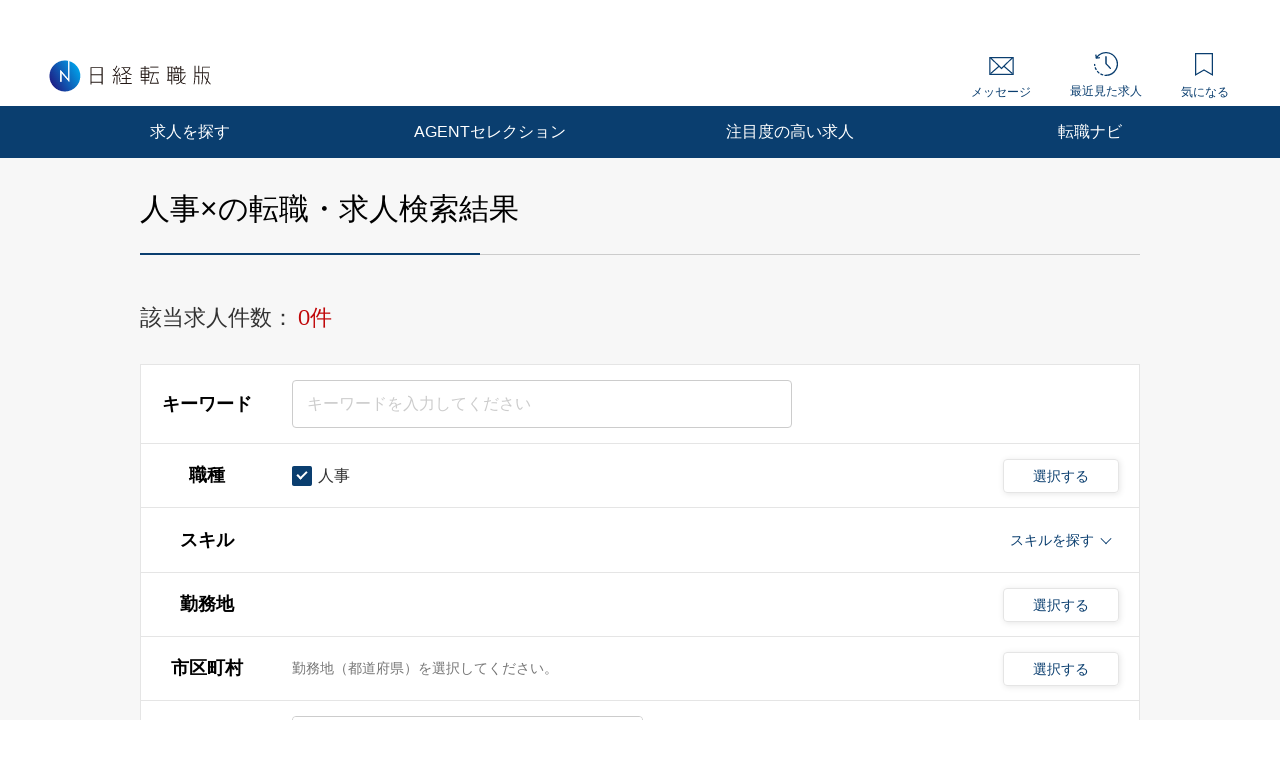

--- FILE ---
content_type: text/html; charset=UTF-8
request_url: https://career.nikkei.com/kyujin/ss_10/mrt_18/pg1/
body_size: 1834
content:
<!DOCTYPE html>
<html lang="en">
<head>
    <meta charset="utf-8">
    <meta name="viewport" content="width=device-width, initial-scale=1">
    <title></title>
    <style>
        body {
            font-family: "Arial";
        }
    </style>
    <script type="text/javascript">
    window.awsWafCookieDomainList = [];
    window.gokuProps = {
"key":"AQIDAHjcYu/GjX+QlghicBgQ/7bFaQZ+m5FKCMDnO+vTbNg96AFxWoERDa3q4ss9P5shLD5EAAAAfjB8BgkqhkiG9w0BBwagbzBtAgEAMGgGCSqGSIb3DQEHATAeBglghkgBZQMEAS4wEQQMzUzFG58WDsdIR2lvAgEQgDuwpqjubzaTL2xmCiV9Y804ocUXFau6EyVm/6kOhSLK9WP6DABKulzynVWrgotrJ77nOeB0lhZnLNlfvQ==",
          "iv":"CgAEpwc7LwAAA5O7",
          "context":"WvE4s9c2OPHaV/qnxdBy8HCbUUhJuvDIcty0f0gxNRAWlTiOaTnJN+gK0AaN+3psVx4d4IEBTvmhZPJbx8OvZhQ5MI/3TimBB9NhX8ybeYAjjIEgc8WfO2U0jp+Pl46ij3FOMtvnEkJlsrHRLrg0zRtoNPl4FSzDXeZafcM25+YHONJj6U+TbRp1/5EfiI7MjfQGUN690WIlcEYPUkM6UMT9arH22ReMCHZaNEPh8bumoKqDUN53+sQSLo5GRDv8uVc5RKO472NmhjUggAgbV6EAvs8IM+58fN9T/UX3Qfp6JXI58/eR14YI1ALgPmiMuYSLlXdRAvRHDZGDFSqSbFgOQUTXudadjOW5Ju6dSeMO+cJY21pnaCDaaPZ27fMJ8u9r810sZrgQ1yozwtNS0in3E0Yyt51X"
};
    </script>
    <script src="https://f239079a9893.ce4ee5aa.ap-northeast-1.token.awswaf.com/f239079a9893/981d30007e8f/5cdc1ef62f72/challenge.js"></script>
</head>
<body>
    <div id="challenge-container"></div>
    <script type="text/javascript">
        AwsWafIntegration.saveReferrer();
        AwsWafIntegration.checkForceRefresh().then((forceRefresh) => {
            if (forceRefresh) {
                AwsWafIntegration.forceRefreshToken().then(() => {
                    window.location.reload(true);
                });
            } else {
                AwsWafIntegration.getToken().then(() => {
                    window.location.reload(true);
                });
            }
        });
    </script>
    <noscript>
        <h1>JavaScript is disabled</h1>
        In order to continue, we need to verify that you're not a robot.
        This requires JavaScript. Enable JavaScript and then reload the page.
    </noscript>
</body>
</html>